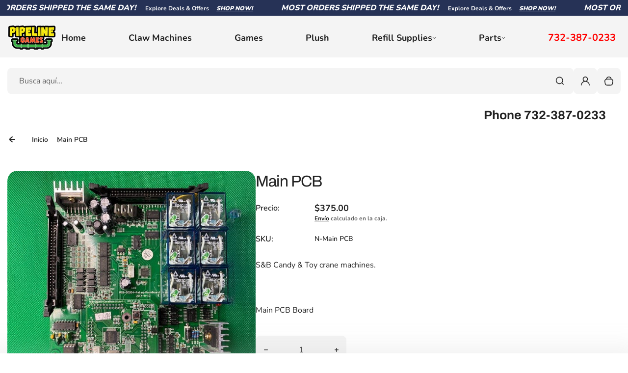

--- FILE ---
content_type: text/html; charset=UTF-8
request_url: https://secure.gatewaypreorder.com/preorder/api/frontendajaxhandler?store=pipeline-games.myshopify.com
body_size: 56
content:

{"varenabledisable":{"preorder_enable":"deny","partial_enable":"No","allowcomingsoon":"No","preorder_limit":"","custom_message":"","preorder_limit_a":"","preorder_limit_b":"","sd_preorder_desc":"","custom_message_a":"","partinv":"0","inventory_handle":"all","total_variant_orders":"0","final_payment_option":"","error_message_geolocation":"","enable_country":"","location_enable":"No","limit_entry_date":"2026-01-25T14:54:39-05:00","fulfillment_date":"","sd_fulfillment_message":"sd_fulfillment_message"},"partial_orders_limit":"allow","variantSettings":null,"invpolicy":"deny","startdate":"","enddate":"","visitor_region":"United States","statuevariantprice":""}

--- FILE ---
content_type: text/css
request_url: https://www.pipelinegames.com/cdn/shop/t/28/assets/css-animations.css?v=111508274177189061301767382453
body_size: -364
content:
.anim--shine{position:relative;overflow:hidden}.anim--shine:before{position:absolute;top:0;left:-105%;z-index:2;display:block;content:"";width:50%;height:100%;background-image:linear-gradient(to right,#fff0,#ffffff4d);transform:skew(-25deg)}.anim--shine:hover:before{animation:shine 1s ease-in-out}@keyframes shine{to{left:125%}}.--hover-underline{position:relative;display:inline-block;vertical-align:top}.--hover-underline:before{content:"";position:absolute;width:100%;height:2px;border-radius:2px;background-color:currentColor;bottom:0;left:0;transform-origin:right;transform:scaleX(0);transition:transform .3s ease-in-out}.--hover-underline:hover:before{transform-origin:left;transform:scaleX(1)}.button--primary,.button--secondary{background-image:linear-gradient(90deg,var(--button-hover-background-rgb) 0%,var(--button-hover-background-rgb) 100%);background-size:100% 0;background-position:0 100%;background-repeat:no-repeat}.button--primary:hover,.button--secondary:hover{background-size:100% 100%;background-color:transparent!important}
/*# sourceMappingURL=/cdn/shop/t/28/assets/css-animations.css.map?v=111508274177189061301767382453 */


--- FILE ---
content_type: text/css
request_url: https://www.pipelinegames.com/cdn/shop/t/28/assets/cart-drawer.css?v=101704519750313162431767382450
body_size: 1550
content:
.modal-component--cart-drawer .modal-component_wrapper{--top-radius: var(--section-top-radius);--bottom-radius: var(--section-bottom-radius);--button-radius: 5px;box-shadow:-20px 20px 30px #0000001a;background-color:var(--section-background-color);color:var(--section-text-color);padding:0;max-width:490px;width:100%;display:flex}.modal-component--cart-drawer .modal-component_body{display:flex;flex-direction:column;width:100%}.modal-component--cart-drawer .modal-component_head,.modal-component--cart-drawer .modal-component_foot{flex-shrink:0}.modal-component--cart-drawer .modal-component_content{flex-grow:1;box-shadow:0 20px 40px #0000001a;min-height:calc(100vh - 455px);overflow-y:auto;overflow-x:hidden}.modal-component--cart-drawer .modal-component_head{padding:10px 25px 0}.cart-min-value{color:var(--section-warning-color);font-size:1.2rem;line-height:1.5rem}.modal-component--cart-drawer .modal-component_heading{display:block;font-size:2.6rem;line-height:3.4rem;letter-spacing:-.8px}.modal-component--cart-drawer .cart-drawer_text-subtitle{display:block;font-weight:400;font-size:1.4rem;line-height:2.3rem;margin-bottom:18px}.modal-component--cart-drawer .quantity-holder{display:flex;align-items:center}.modal-component--cart-drawer line-item-qty{max-width:148px;margin-right:11px}.modal-component--cart-drawer line-item-qty input[type=number]{height:auto;--input-padding-y: 1.3rem;--input-padding-x: 40px}.modal-component--cart-drawer .cart-item--remove{font-size:1.2rem}.modal-component--cart-drawer .discounts__discount--end .ico-discount{vertical-align:-.3em;margin-right:5px}.cart-free-shipping-box .free-shipping-progress{width:100%;height:6px;display:block;overflow:hidden;position:relative;margin-top:10px;margin-bottom:15px;background-color:var(--section-border-color);border-radius:var(--top-radius) var(--top-radius) var(--bottom-radius) var(--bottom-radius)}.cart-free-shipping-box .free-shipping-progress span{top:0;left:0;bottom:0;position:absolute;border-radius:inherit;background-color:var(--section-success-color)}.cart-free-shipping-box .shipping-subtitle{display:block;font-weight:400;font-size:1.4rem;line-height:2rem}.cart-free-shipping-box .shipping-subtitle strong{font-weight:600;color:var(--section-input-text-color);background-color:var(--section-input-background-color);display:inline-block;padding-left:10px;padding-right:10px;border-radius:99px;font-size:1.6rem}.modal-component--cart-drawer .cart-item-row .imgbox{width:63px;float:left;margin:4px 0 0;overflow:hidden;position:relative;border-radius:calc(var(--top-radius)/2) calc(var(--top-radius)/2) calc(var(--bottom-radius)/2) calc(var(--bottom-radius)/2);border:1px solid var(--section-border-color)}.modal-component--cart-drawer .cart-item-row .imgbox img{width:100%;border-radius:inherit;vertical-align:top}.modal-component--cart-drawer .cart-item-row .prod-holder{padding:0 16px;overflow:hidden}.modal-component--cart-drawer .cart-item-row .vendor-text{color:var(--section-alternative-color);display:block;font-size:1.2rem;line-height:2rem;word-break:break-word}.modal-component--cart-drawer .cart-item-row .cart-item-heading{font-weight:600;--mt-bottom: 7px;font-size:1.6rem;line-height:2rem;letter-spacing:.1px;display:block}.modal-component--cart-drawer .cart-item-row .cart-item-heading>a{text-decoration:none}.modal-component--cart-drawer .cart-item-row .cart-item-heading>a:hover{color:var(--section-active-hover-color)}.modal-component--cart-drawer .cart-item-row .price-holder{display:flex;flex-wrap:wrap;align-items:center;padding:0 8px 2px 3px;letter-spacing:-.2px;column-gap:5px;margin-bottom:10px}.modal-component--cart-drawer .cart-item-row .price-holder .price{font-weight:600;font-size:1.6rem;line-height:3rem}.modal-component--cart-drawer .cart-item-row .price-holder .old-price{color:var(--section-alternative-color);font-size:1.4rem}.modal-component--cart-drawer .cart-item-row .price-holder .unit-price{color:var(--section-alternative-color);font-weight:600;font-size:1.2rem;line-height:2rem;width:100%}.modal-component--cart-drawer .cart-item-row .product-option{padding:0 4px;font-weight:600;font-size:1.4rem;line-height:2rem;margin-bottom:17px;display:flex;gap:5px;flex-wrap:wrap;align-items:center}.modal-component--cart-drawer .cart-item-row .product-option span{display:inline-block;vertical-align:middle}.modal-component--cart-drawer .cart-item-row .product-option .color-box{width:14px;height:14px;margin:0 7px 0 0;border-radius:calc(var(--top-radius)/4) calc(var(--top-radius)/4) calc(var(--bottom-radius)/4) calc(var(--bottom-radius)/4);order:-1;position:relative;overflow:hidden;box-shadow:0 0 1px 1px #0000000f}.modal-component--cart-drawer .clr_dot{background:#000;position:absolute;left:0;top:0;bottom:0;right:0}.cart-item--remove .ico{pointer-events:none;vertical-align:middle}.modal-component--cart-drawer .cart-item-row .cart-item--remove{border:0;background-color:transparent;padding:6px 10px;color:var(--section-error-color);text-decoration:underline;display:inline-block;transition:transform .1s ease}.modal-component--cart-drawer .cart-item-row .cart-item--remove:hover{transform:scale(1.04)}.modal-component--cart-drawer .modal-component_foot{overflow:hidden;padding:10px}.modal-component--cart-drawer .modal-component_foot .holder{z-index:1;overflow:hidden;position:relative;line-height:2rem;padding:15px;border-radius:calc(var(--button-radius)/2)}.modal-component--cart-drawer .modal-component_foot .tax-note{display:block;margin-bottom:6px}.modal-component--cart-drawer .modal-component_foot .holder+.holder{margin-top:8px;text-align:center}.modal-component--cart-drawer .modal-component_foot .holder:after{top:0;left:0;right:0;bottom:0;content:"";z-index:-1;opacity:.1;position:absolute;background:var(--section-primary-bg)}.modal-component--cart-drawer .modal-component_foot .total-holder{font-size:1.6rem;display:flex;gap:10px;word-break:break-word;font-weight:500;text-align:left;margin-bottom:10px;flex-direction:column}.modal-component--cart-drawer .modal-component_foot .total-holder .text{flex-grow:1;font-weight:600;text-decoration:underline}.modal-component--cart-drawer .modal-component_foot .total-holder{font-weight:700}.modal-component--cart-drawer .button-holder{text-align:center;overflow:hidden}.modal-component--cart-drawer .button-top-checkout{display:block;width:100%;margin-bottom:11px;--button-padding-y: 1.8rem}.modal-component--cart-drawer .wrap-button{display:flex;font-size:1.4rem;align-items:center;justify-content:space-between}.modal-component--cart-drawer .wrap-prod{display:block;padding-top:26px}.modal-component--cart-drawer .wrap-prod .checkbox-control{font-size:1.6rem;margin-bottom:6px;position:relative;line-height:2.5rem;padding-left:34px}.modal-component--cart-drawer .wrap-prod label{display:block;position:relative;transition:all ease .3s}.modal-component--cart-drawer .wrap-prod label:after{top:2px;left:-33px;content:"";width:18px;height:18px;position:absolute;transition:all ease .3s;border-radius:calc(var(--button-radius)/2);border:2px solid var(--section-primary-bg)}.modal-component--cart-drawer .wrap-prod label svg{top:5px;z-index:1;left:-30px;display:none;position:absolute;transition:all ease .3s;color:var(--section-background-color)}.modal-component--cart-drawer .wrap-prod input[type=checkbox]:checked+label svg{display:block}.modal-component--cart-drawer .wrap-prod input[type=checkbox]:checked+label:after{background:var(--section-primary-bg)}.modal-component--cart-drawer .wrap-prod input[type=checkbox]{top:0;left:0;width:0;margin:0;border:0;height:0;padding:0;opacity:0;-webkit-appearance:none;appearance:none;position:absolute;color:transparent;background-color:transparent}.cart-drawer_empty{text-align:center;height:100%;display:flex;flex-direction:column;justify-content:center;align-items:center;min-height:370px}.cart-drawer_empty .icon-empty-cart{display:block;margin:0 auto 36px}.cart-drawer_empty .title{font-weight:700;font-size:3.2rem;line-height:4rem;margin-top:20px;margin-bottom:30px}.cart-drawer_empty .button{max-width:295px;margin:0 auto 37px;--button-padding-y: 1.8rem;box-shadow:0 0 10px #0000001a}.cart-drawer_empty .subtitle{font-weight:500;font-size:2.2rem;line-height:2.7rem;margin-bottom:14px}.cart-drawer_empty .subtext{font-weight:600;font-size:1.8rem;line-height:2.8rem}.cart-drawer_empty .subtext a{text-decoration:underline}.cart-drawer_empty .subtext a:hover{text-decoration:none}.cart-item-row--error{color:#fff;z-index:2;font-weight:600;font-size:1.4rem;line-height:1.6rem;background-color:red;border-radius:calc(var(--button-radius)/2);padding:5px 10px;margin-top:10px;word-break:break-word}.cart-drawer_related-wrapper,.cart-drawer_empty-collection{padding:33px 24px}.modal-component--cart-drawer .product-complementary-row{display:block}.modal-component--cart-drawer .product-complementary-row,.modal-component--cart-drawer .product-complementary-row .product-column-row_description{overflow:hidden}.product-column-row_heading>a{text-decoration:none}.modal-component--cart-drawer .product-complementary-row .product-column-row_btn-wrap{padding-left:100px}.cart-drawer_rel-title{display:block;font-size:1.8rem;line-height:2.2rem;padding-right:70px}.modal-component--cart-drawer .product-column-row_image{float:left;margin-right:20px}.modal-component--cart-drawer .product-column-row_image .product-thumbnail,.modal-component--cart-drawer .product-column-row_image .product-thumbnail_link{height:100%;width:100%}.modal-component--cart-drawer .product-column-row_btn-wrap a{font-size:1.4rem;font-weight:600;display:inline-block;padding-top:6px;padding-bottom:6px}.modal-component--cart-drawer .product-column-row_btn-wrap a svg{margin-right:10px;vertical-align:-.2em}.modal-component--cart-drawer splide-slider{display:block;margin-top:-40px;padding-top:60px}.modal-component--cart-drawer .cart-item-row dl.product-option{display:block;word-break:break-word;font-weight:400}.modal-component--cart-drawer dl.product-option dt{font-weight:600}.modal-component--cart-drawer dl.product-option dt,.modal-component--cart-drawer dl.product-option dd{margin:0}.modal-component--cart-drawer .discounts{display:flex;flex-wrap:wrap;gap:8px;margin-bottom:5px}.modal-component--cart-drawer .discounts>li{color:var(--section-background-color);background-color:var(--section-text-color)}.modal-component--cart-drawer .discounts>li{border-radius:calc(var(--top-radius)/4) calc(var(--top-radius)/4) calc(var(--bottom-radius)/4) calc(var(--bottom-radius)/4);font-weight:500;font-size:1.2rem;line-height:1;padding:7px}.modal-component--cart-drawer .discounts svg{margin-right:5px;vertical-align:-.15em}.modal-component--cart-drawer .ico-wrapper{position:relative;display:flex;align-items:center;justify-content:center;width:30px;height:30px;border-radius:calc(var(--top-radius)/2) calc(var(--top-radius)/2) calc(var(--bottom-radius)/2) calc(var(--bottom-radius)/2);overflow:hidden;color:var(--section-background-color);margin-left:10px;z-index:1}.modal-component--cart-drawer .ico-wrapper:before{content:"";position:absolute;left:0;top:0;right:0;bottom:0;background-color:var(--section-text-color);opacity:.5;z-index:-1}.product_plan-description{border-radius:calc(var(--top-radius)/4) calc(var(--top-radius)/4) calc(var(--bottom-radius)/4) calc(var(--bottom-radius)/4);font-weight:500;font-size:1.2rem;line-height:1;padding:7px;background-color:var(--section-text-color);color:var(--section-background-color);display:inline-block;vertical-align:top}.mcdraw_options-list{font-size:1.3rem;line-height:1.2;display:flex;flex-direction:column;gap:8px;margin-bottom:11px;word-break:break-word}.mcdraw_options-list>li{display:flex;align-items:center;column-gap:8px}.mcdraw_options-list_title{flex-shrink:0;font-weight:600;max-width:150px}.mcdraw_options-list_value{flex-grow:1;font-size:1.2rem;font-weight:400}.modal-component--cart-drawer .splide__arrows{display:flex;justify-content:flex-end;margin-bottom:10px;position:absolute;right:0;top:-66px}.modal-component--cart-drawer .splide:not(.is-overflow) .splide__arrow{display:block}.modal-component--cart-drawer .splide__arrows svg{width:16px}.modal-component--cart-drawer .splide__arrow--next{transform:rotate(180deg);padding-right:30px;padding-left:0}.cart-drawer_empty-collection{display:flex;flex-direction:column;border:solid var(--section-border-color);border-width:1px 0}.cde_icn-wrap{display:block}@media (min-width: 576px){.modal-component--cart-drawer .modal-component_head{padding-left:24px;padding-right:60px}.modal-component--cart-drawer .modal-component_foot .holder{padding:25px 22px 13px 20px}.modal-component--cart-drawer .cart-item-row .imgbox{width:93px}.modal-component--cart-drawer .modal-component_foot .total-holder{font-size:2rem}.modal-component--cart-drawer .modal-component_foot .total-holder{flex-direction:row;align-items:center}.modal-component--cart-drawer .modal-component_foot{padding:18px}}@media (min-width: 1200px){.modal-component--cart-drawer{--top-radius: var(--section-top-radius);--button-radius: var(--button-corner-radius);--bottom-radius: var(--section-bottom-radius)}}@media (max-height: 499px){.modal-component--cart-drawer .modal-component_content{min-height:calc(100vh - 135px)}}
/*# sourceMappingURL=/cdn/shop/t/28/assets/cart-drawer.css.map?v=101704519750313162431767382450 */


--- FILE ---
content_type: text/css
request_url: https://www.pipelinegames.com/cdn/shop/t/28/assets/compare-content.css?v=137438373586617947781767382452
body_size: 316
content:
.modal-component--compare-show{--modal-component-text: var(--section-text-color);--modal-component-overlay: var(--section-background-color)}.compare-popup_grid{display:flex;flex-wrap:wrap;width:100%}.--disabled .compare-show-btn{opacity:.8}.compare-content_not-enough-room{display:none}.--disabled .compare-content_not-enough-room{display:block;line-height:1;font-size:22px;padding:20px}.compare-popup_grid{opacity:0;visibility:hidden}.--loaded .compare-popup_grid{opacity:1;visibility:visible}.compare-content_loader{top:0;left:0;right:0;bottom:0;z-index:2;position:fixed;align-items:center;justify-content:center;color:var(--section-text-color);background:var(--section-background-color)}.--show-loader .compare-content_loader{display:flex}.compare-show-btn{right:0;top:50%;z-index:9999;position:fixed;box-shadow:0 0 10px #0003;padding:var(--button-padding-y);margin-top:-6%;transform:rotate(-90deg);transform-origin:100% 100% 0}body.active-overlay:not(.compare-popup--active) .compare-show-btn{opacity:0;visibility:hidden}.compare-show-btn>.ico{vertical-align:-.1em;margin:0 10px 0 0}.compare-popup_grid{gap:100px;overflow:hidden;position:relative}.compare-product_image{padding-top:100%;position:relative;margin-bottom:27px;border-radius:var(--section-top-radius) var(--section-top-radius) var(--section-bottom-radius) var(--section-bottom-radius);border:1px solid var(--section-border-color)}.compare-product_image img,.compare-product_image .img--placeholder{top:0;left:0;right:0;bottom:0;width:100%;height:100%;object-fit:cover;position:absolute;border-radius:var(--section-top-radius) var(--section-top-radius) var(--section-bottom-radius) var(--section-bottom-radius)}.compare-product_vendor{color:var(--section-alternative-color);display:block;margin:0 0 3px;font-weight:600;word-break:break-word}.compare-product_heading{display:block;font-weight:700;font-size:3.2rem;line-height:4rem;margin-bottom:16px;letter-spacing:-.9px}.compare-showcase-popup .btn-close{top:30px;right:30px;position:absolute}.cp_meta-list_heading{display:block;font-size:1.6rem}.compare-product_row{display:flex;font-size:1.4rem;padding-top:15px;position:relative;padding-bottom:15px;flex-direction:column;height:var(--cp-same-height)}.compare-product_row:before{top:0;left:0;right:0;content:"";position:absolute;border-top:1px solid var(--section-border-color)}.compare-product_row .price{font-size:1.4rem;line-height:2.6rem}.compare-product_row .main-price{font-size:1.6rem}.compare-product_btn-link{padding:6px;display:block}.compare-product_row del.regular-price,.compare-product_row .unit-price{color:var(--section-alternative-color)}.compare-product_column .unit-price{display:block}.compare-product_column{display:flex}.compare-product{width:100%;display:flex;position:relative;flex-direction:column}.compare-product_top-wrap{flex-grow:1;font-size:1.4rem;line-height:3rem;margin-bottom:26px}.compare-product_foot-wrap{padding-top:50px}.modal-component--compare-show .modal-component_body{padding-top:80px;padding-bottom:80px}.compare-product_foot-wrap .button{margin-bottom:20px}.compare-button{top:50%;z-index:1;width:35px;left:-65px;height:35px;display:flex;position:absolute;align-items:center;justify-content:center;transition:all ease .3s;color:var(--section-primary-text-color);border-radius:var(--button-corner-radius);background-color:var(--section-primary-bg)}.compare-product_column:first-child .compare-button{display:none}.compare-popup_grid>div{width:calc(33.333% - 67px)}.modal-component--compare-show .product_rating-star{color:var(--section-alternative-color)}.modal-component--compare-show .product_rating-star.--active{color:#eebe15}.modal-component--compare-show .modal-component_head{position:relative}.modal-component--compare-show .modal-component_body .modal-component_btn-close{right:10px;top:-74px}@media (max-width: 767px){.compare-show-btn{--button-padding-y: 12px}.compare-show-btn>.ico{width:10px;height:10px}}@media (max-width: 1199px){.modal-component--compare-show .modal-component_body{width:1100px}.modal-component.modal-component--compare-show{overflow-x:auto}}
/*# sourceMappingURL=/cdn/shop/t/28/assets/compare-content.css.map?v=137438373586617947781767382452 */


--- FILE ---
content_type: text/css
request_url: https://www.pipelinegames.com/cdn/shop/t/28/assets/rich-text.css?v=75972352415158636171767382468
body_size: -456
content:
.rich-text{--top-radius: var(--section-top-radius);--bottom-radius: var(--section-bottom-radius)}.rich-text .mty{--mt-bottom: calc(var(--block-spacing)/1.5)}.footer-bottom.top_corners_radius.scheme,.footer-bottom.top_corners_radius .footer-bottom_wrapper.scheme{border-radius:var(--top-radius) var(--top-radius) 0 0}.footer-bottom.bottom_corners_radius.scheme,.footer-bottom.bottom_corners_radius .footer-bottom_wrapper.scheme{border-radius:0 0 var(--bottom-radius) var(--bottom-radius)}.footer-bottom.both_corners_radius.scheme,.footer-bottom.both_corners_radius .footer-bottom_wrapper.scheme{border-radius:var(--top-radius) var(--top-radius) var(--bottom-radius) var(--bottom-radius)}.rich-text_wrapper{word-break:break-word;--padding-top: calc(var(--section-padding-top)/100*70);--padding-bottom: calc(var(--section-padding-bottom)/100*70);padding-top:var(--padding-top);padding-bottom:var(--padding-bottom)}.rich-text .buttons-wrap{display:flex;flex-wrap:wrap;gap:15px}.rich-text_description p{margin-top:0;margin-bottom:0}@media (min-width: 768px){.rich-text .buttons-wrap{gap:20px}.rich-text_wrapper{--padding-top: calc(var(--section-padding-top)/100*85);--padding-bottom: calc(var(--section-padding-bottom)/100*85)}}@media (min-width: 992px){.rich-text .buttons-wrap{gap:24px}}@media (min-width: 1200px){.rich-text{--top-radius: var(--section-top-radius);--button-radius: var(--button-corner-radius);--bottom-radius: var(--section-bottom-radius)}.rich-text_wrapper{--padding-top: var(--section-padding-top);--padding-bottom: var(--section-padding-bottom)}.rich-text .mty{--mt-bottom: var(--block-spacing)}}
/*# sourceMappingURL=/cdn/shop/t/28/assets/rich-text.css.map?v=75972352415158636171767382468 */


--- FILE ---
content_type: text/css
request_url: https://www.pipelinegames.com/cdn/shop/t/28/assets/breadcrumbs.css?v=89558516974830065181767382450
body_size: -357
content:
.breadcrumbs{padding-top:11px;margin-bottom:40px}.breadcrumbs_list{display:flex;flex-wrap:wrap;gap:5px 20px;word-break:break-word}.breadcrumbs_list .breadcrumbs_item{margin-left:4px;margin-right:14px;position:relative}.breadcrumbs_list .back-btn-icn{margin-right:30px;vertical-align:-.1em}.breadcrumbs_list .breadcrumbs_item:after{top:20px;width:6px;height:6px;content:"";right:-24px;position:absolute;transform:rotate(45deg);border:solid var(--section-alternative-color);border-width:1px 1px 0 0}.breadcrumbs_list .breadcrumbs_item:last-child:after{display:none}.breadcrumbs_list .breadcrumbs_link{font-weight:600;font-size:1.4rem;line-height:2rem;text-decoration:none;transition:all ease .3s;display:inline-block;padding-top:12px;padding-bottom:12px}.breadcrumbs_link a{text-decoration:none}.breadcrumbs_list .breadcrumbs_link:hover .text,.breadcrumbs_list .breadcrumbs_link[aria-current=page] .text{opacity:1}.breadcrumbs_list .breadcrumbs_link .ico-button{width:12px;height:auto}
/*# sourceMappingURL=/cdn/shop/t/28/assets/breadcrumbs.css.map?v=89558516974830065181767382450 */


--- FILE ---
content_type: text/css
request_url: https://www.pipelinegames.com/cdn/shop/t/28/assets/custom-liquid.css?v=119999346944729243251767382454
body_size: -562
content:
.custom-liquid{
  --padding-top: 30px;
  --padding-bottom: 30px;
}

.custom-liquid_wrapper{
  position: relative;
  padding-top: var(--padding-top);
  padding-bottom: var(--padding-bottom);
}

@media (min-width: 1200px){
  .custom-liquid{
    --padding-top: var(--section-padding-top);
    --padding-bottom: var(--section-padding-bottom);
  }
}

--- FILE ---
content_type: text/css
request_url: https://www.pipelinegames.com/cdn/shop/t/28/assets/column-card.css?v=50749063893223246961767382452
body_size: -487
content:
.column-card_description{word-break:break-word}.column-card_image{position:relative}.column-card_image img{vertical-align:top}.column-card_image.--justify-content-center{margin-left:auto;margin-right:auto}.column-card_image.--justify-content-end{margin-left:auto}.multicolumn.--full_width .column-card_image,.multicolumn.--half_width .column-card_image img,.multicolumn.--full_width .column-card_image img,.multicolumn.--one_third_width .column-card_image,.multicolumn.--one_third_width .column-card_image img{width:100%}.multicolumn.--half_width .column-card_image{width:50%}.multicolumn.--one_third_width .column-card_image{width:25%}.multicolumn.--position-image .column-card_image img{top:0;left:0;width:100%;height:100%;object-fit:cover;position:absolute}.multicolumn.--portrait-media .column-card_image .img-holder{padding-top:125%}.multicolumn.--landscape-media .column-card_image .img-holder{padding-top:50%}.multicolumn.--square-media .column-card_image .img-holder{padding-top:100%}.column-card_heading{text-decoration:underline}.column-card_image.mty{--mt-bottom: 25px}.column-card_heading.mty{--mt-bottom: 15px}.column-card_buttons-wrap.mty{--mt-top: 15px}.column-card_buttons-wrap .button{word-break:break-word}@media (max-width: 767px){.--mobile-align-center .column-card_image.--justify-content-end,.--mobile-align-center .column-card_image.--justify-content-start{margin-left:auto;margin-right:auto}}
/*# sourceMappingURL=/cdn/shop/t/28/assets/column-card.css.map?v=50749063893223246961767382452 */


--- FILE ---
content_type: text/css
request_url: https://www.pipelinegames.com/cdn/shop/t/28/assets/multicolumn.css?v=101721492315337877811767382463
body_size: -259
content:
.multicolumn{--mobile-columns-count: var(--columns-count-mob);--desktop-columns-count: var(--columns-count-mob)}.multicolumn_wrapper{position:relative;--padding-top: calc(var(--section-padding-top)/100*70);--padding-bottom: calc(var(--section-padding-bottom)/100*70);padding-top:var(--padding-top);padding-bottom:var(--padding-bottom)}.section_top_border .multicolumn_wrapper{border-top-width:1px;border-top-style:solid;border-top-color:var(--section-border-color)}.section_bottom_border .multicolumn_wrapper{border-bottom-width:1px;border-bottom-style:solid;border-bottom-color:var(--section-border-color)}.multicolumn .elem-header{--mt-bottom: 45px}.multicolumn .elem-header .mty{--mt-bottom: 5px}.multicolumn .elem-header .elem-header_text{font-weight:500;--mt-top: 8px}.multicolumn .elem-header_text p{margin-top:0;margin-bottom:0}.multicolumn_wrapper .splide{position:static}.multicolumn_grid{--grid-gutter-y-mobile: calc(var(--grid-gutter-y) * 1)}.multicolumn .splide-controls--center{justify-content:center}.splide-controls--center .splide__arrow--prev{padding-right:10px}.splide-controls--center .splide__arrow--next{padding-left:10px}.multicolumn .splide-controls--center .splide__pagination{flex-grow:0}@media (min-width: 768px){.multicolumn{--desktop-columns-count: 3}.multicolumn_slider{position:relative}.multicolumn_wrapper{--padding-top: calc(var(--section-padding-top)/100*85);--padding-bottom: calc(var(--section-padding-bottom)/100*85)}}@media (min-width: 992px){.multicolumn{--desktop-columns-count: var(--columns-count)}.multicolumn .padding--right{padding-right:30%}.multicolumn .splide-controls--top{position:absolute;top:-73px;right:36px;justify-content:right;gap:0px;width:25%}.multicolumn .splide__pagination--top{flex-grow:0}}@media (min-width: 1200px){.multicolumn_wrapper{--padding-top: var(--section-padding-top);--padding-bottom: var(--section-padding-bottom)}}
/*# sourceMappingURL=/cdn/shop/t/28/assets/multicolumn.css.map?v=101721492315337877811767382463 */


--- FILE ---
content_type: text/css
request_url: https://www.pipelinegames.com/cdn/shop/t/28/assets/footer.css?v=35748337722621388121767382457
body_size: -171
content:
.footer-bottom{--top-radius: var(--section-top-radius);--bottom-radius: var(--section-bottom-radius)}.rich-text.top_corners_radius.scheme,.rich-text.top_corners_radius .rich-text_wrapper.scheme{border-radius:var(--top-radius) var(--top-radius) 0 0}.rich-text.bottom_corners_radius.scheme,.rich-text.bottom_corners_radius .rich-text_wrapper.scheme{border-radius:0 0 var(--bottom-radius) var(--bottom-radius)}.rich-text.both_corners_radius.scheme,.rich-text.both_corners_radius .rich-text_wrapper.scheme{border-radius:var(--top-radius) var(--top-radius) var(--bottom-radius) var(--bottom-radius)}.footer-bottom_wrapper{position:relative;--padding-top: calc(var(--section-padding-top)/100*70);--padding-bottom: calc(var(--section-padding-bottom)/100*70);padding-top:var(--padding-top);padding-bottom:var(--padding-bottom)}.--show_top_border .footer-bottom_wrapper:after{top:0;left:0;right:0;content:"";opacity:.1;position:absolute;border-top:1px solid var(--section-border-color)}.footer-bottom_selectors-wrap{margin-bottom:5px;justify-content:center}.footer-dropdown:first-child .disclosure:before{display:none}.footer-bottom_copyright{font-weight:500;margin-bottom:15px;word-break:break-word}.footer-bottom_copyright:last-child{margin-bottom:0}#back-to-top{opacity:0;right:30px;bottom:10px;display:flex;line-height:0;position:fixed;z-index:999;visibility:hidden;align-items:center;justify-content:center;transition:all ease .3s;border-radius:calc(var(--top-radius)/2) calc(var(--top-radius)/2) calc(var(--bottom-radius)/2) calc(var(--bottom-radius)/2);padding:14px}[data-revealed=true] #back-to-top{bottom:100px;opacity:1;visibility:visible}#back-to-top svg{margin:0}.footer-bottom_selectors-wrap .dropdown-component_wrapper{top:auto;bottom:100%;z-index:2}.footer-bottom_follow-wrap{margin-bottom:20px}@media (min-width: 768px){.footer-bottom_wrapper{--padding-top: calc(var(--section-padding-top)/100*85);--padding-bottom: calc(var(--section-padding-bottom)/100*85)}[data-revealed=true] #back-to-top{bottom:90px}}@media (min-width: 1200px){.footer-bottom{--top-radius: var(--section-top-radius);--bottom-radius: var(--section-bottom-radius)}.footer-bottom_wrapper{--padding-top: var(--section-padding-top);--padding-bottom: var(--section-padding-bottom)}}
/*# sourceMappingURL=/cdn/shop/t/28/assets/footer.css.map?v=35748337722621388121767382457 */


--- FILE ---
content_type: text/javascript
request_url: https://www.pipelinegames.com/cdn/shop/t/28/assets/global.js?v=43659266570893763201767382459
body_size: 12251
content:
Shopify.formatMoney=function(cents,format){typeof cents=="string"&&(cents=cents.replace(".",""));var value="",placeholderRegex=/\{\{\s*(\w+)\s*\}\}/,formatString=format||this.money_format;function defaultOption(opt,def){return typeof opt>"u"?def:opt}function formatWithDelimiters(number,precision,thousands,decimal){if(precision=defaultOption(precision,2),thousands=defaultOption(thousands,","),decimal=defaultOption(decimal,"."),isNaN(number)||number==null)return 0;number=(number/100).toFixed(precision);var parts=number.split("."),dollars=parts[0].replace(/(\d)(?=(\d\d\d)+(?!\d))/g,"$1"+thousands),cents2=parts[1]?decimal+parts[1]:"";return dollars+cents2}switch(formatString.match(placeholderRegex)[1]){case"amount":value=formatWithDelimiters(cents,2);break;case"amount_no_decimals":value=formatWithDelimiters(cents,0);break;case"amount_with_comma_separator":value=formatWithDelimiters(cents,2,".",",");break;case"amount_no_decimals_with_comma_separator":value=formatWithDelimiters(cents,0,".",",");break}return formatString.replace(placeholderRegex,value)};function pauseElementBasedMedia(element){element.querySelectorAll(".js-youtube").forEach(video=>{video.contentWindow.postMessage('{"event":"command","func":"pauseVideo","args":""}',"*")}),element.querySelectorAll(".js-vimeo").forEach(video=>{video.contentWindow.postMessage('{"method":"pause"}',"*")}),element.querySelectorAll("video").forEach(video=>video.pause()),element.querySelectorAll("product-model").forEach(model=>{model.modelViewerUI&&model.modelViewerUI.pause()})}customElements.get("smooth-anchor")||customElements.define("smooth-anchor",class extends HTMLElement{constructor(){super(),this.anchor=this.querySelector("a")?this.querySelector("a"):this.querySelector("button"),this.anchor.addEventListener("click",this.onClickRef.bind(this))}onClickRef(){event.preventDefault();const targetId=this.anchor.getAttribute("href"),targetElement=document.querySelector(targetId);if(targetElement){if(this.dataset.offset){let offset=0;const offsetElement=document.querySelector(this.dataset.offset);if(!offsetElement){doScroll(),targetElement.nodeName.toLowerCase()==="input"&&targetElement.focus();return}offset=targetElement.getBoundingClientRect().top+window.scrollY-offsetElement.offsetHeight,window.scrollTo({top:offset,behavior:"smooth"}),targetElement.nodeName.toLowerCase()==="input"&&targetElement.focus();return}doScroll(),targetElement.nodeName.toLowerCase()==="input"&&targetElement.focus()}function doScroll(){targetElement.scrollIntoView({behavior:"smooth"})}}});class DeferredMedia extends HTMLElement{constructor(){super();const poster=this.querySelector('[id^="Deferred-Poster-"]');poster&&poster.addEventListener("click",this.loadContent.bind(this))}loadContent(focus=!0){if(!this.getAttribute("loaded")){const content=document.createElement("div");content.appendChild(this.querySelector("template").content.firstElementChild.cloneNode(!0)),this.setAttribute("loaded",!0);const deferredElement=this.appendChild(content.querySelector("video, model-viewer, iframe"));focus&&deferredElement.focus(),deferredElement.nodeName=="VIDEO"&&deferredElement.getAttribute("autoplay")&&deferredElement.play()}}}customElements.define("deferred-media",DeferredMedia);function getFocusableElements(container){return Array.from(container.querySelectorAll("summary, a[href], button:enabled, [tabindex]:not([tabindex^='-']), [draggable], area, input:not([type=hidden]):enabled, select:enabled, textarea:enabled, object, iframe"))}const trapFocusHandlers={};function trapFocus(container,elementToFocus=container){var elements=getFocusableElements(container),first=elements[0],last=elements[elements.length-1];removeTrapFocus(),trapFocusHandlers.focusin=event2=>{event2.target!==container&&event2.target!==last&&event2.target!==first||document.addEventListener("keydown",trapFocusHandlers.keydown)},trapFocusHandlers.focusout=function(){document.removeEventListener("keydown",trapFocusHandlers.keydown)},trapFocusHandlers.keydown=function(event2){event2.code.toUpperCase()==="TAB"&&(event2.target===last&&!event2.shiftKey&&(event2.preventDefault(),first.focus()),(event2.target===container||event2.target===first)&&event2.shiftKey&&(event2.preventDefault(),last.focus()))},document.addEventListener("focusout",trapFocusHandlers.focusout),document.addEventListener("focusin",trapFocusHandlers.focusin),elementToFocus.focus(),elementToFocus.tagName==="INPUT"&&["search","text","email","url"].includes(elementToFocus.type)&&elementToFocus.value&&elementToFocus.setSelectionRange(0,elementToFocus.value.length)}try{document.querySelector(":focus-visible")}catch{focusVisiblePolyfill()}function focusVisiblePolyfill(){const navKeys=["ARROWUP","ARROWDOWN","ARROWLEFT","ARROWRIGHT","TAB","ENTER","SPACE","ESCAPE","HOME","END","PAGEUP","PAGEDOWN"];let currentFocusedElement=null,mouseClick=null;window.addEventListener("keydown",event2=>{navKeys.includes(event2.code.toUpperCase())&&(mouseClick=!1)}),window.addEventListener("mousedown",event2=>{mouseClick=!0}),window.addEventListener("focus",()=>{currentFocusedElement&&currentFocusedElement.classList.remove("focused"),!mouseClick&&(currentFocusedElement=document.activeElement,currentFocusedElement.classList.add("focused"))},!0)}function removeTrapFocus(elementToFocus=null){document.removeEventListener("focusin",trapFocusHandlers.focusin),document.removeEventListener("focusout",trapFocusHandlers.focusout),document.removeEventListener("keydown",trapFocusHandlers.keydown),elementToFocus&&elementToFocus.focus()}function onKeyUpEscape(event2){if(event2.code.toUpperCase()!=="ESCAPE")return;const openDetailsElement=event2.target.closest("details[open]");if(!openDetailsElement)return;const summaryElement=openDetailsElement.querySelector("summary");openDetailsElement.removeAttribute("open"),summaryElement.setAttribute("aria-expanded",!1),summaryElement.focus()}function debounce(fn,wait){let t;return(...args)=>{clearTimeout(t),t=setTimeout(()=>fn.apply(this,args),wait)}}function fetchConfig(type="json"){return{method:"POST",headers:{"Content-Type":"application/json",Accept:`application/${type}`}}}customElements.get("hideable-element")||customElements.define("hideable-element",class extends HTMLElement{constructor(){super(),this.elementToHide=this.querySelector("aside"),this.elementToggle=this.querySelector(".js-contents--btn-close"),localStorage.getItem(`${this.elementToHide.id}-hidden`)&&this.elementToHide.classList.add("hidebar"),this.elementToggle&&this.elementToggle.addEventListener("click",()=>{this.elementToHide.style.display="none",localStorage.setItem(`${this.elementToHide.id}-hidden`,!0)})}}),customElements.get("countdown-timer")||customElements.define("countdown-timer",class extends HTMLElement{constructor(){super();const endDate=new Date(this.getAttribute("end-date"));if(isNaN(endDate)){this.classList.add("hidden");const message=this.nextElementSibling;if(!message||!message.classList.contains("countdown-timer_message"))return;message.classList.remove("hidden");return}else{const remainingTime=endDate.getTime()-Date.now();remainingTime<=0?this.innerHTML=`<div class="block"> <span class="time">0</span> <span class="text">${window.additionalStrings.countdown_days_label}</span> </div> <div class="block"> <span class="time">0</span> <span class="text">${window.additionalStrings.countdown_hours_label}</span> </div> <div class="block"> <span class="time">0</span> <span class="text">${window.additionalStrings.countdown_min_label}</span> </div> <div class="block"> <span class="time">0</span> <span class="text">${window.additionalStrings.countdown_sec_label}</span> </div>`:(this.remainingTime=remainingTime,this.innerHTML=this.getTimeString())}}connectedCallback(){if(isNaN(this.remainingTime)){this.classList.add("hidden");const message=this.nextElementSibling;if(!message||!message.classList.contains("countdown-timer_message"))return;message.classList.remove("hidden");return}this.intervalId=setInterval(()=>{this.remainingTime-=1e3,this.innerHTML=this.getTimeString(),this.remainingTime<=0&&(clearInterval(this.intervalId),this.dispatchEvent(new Event("timeup")))},1e3)}getTimeString(){if(isNaN(this.remainingTime)||this.remainingTime<=0){this.classList.add("hidden");const message=this.nextElementSibling;if(!message||!message.classList.contains("countdown-timer_message"))return;message.classList.remove("hidden");return}const days=Math.floor(this.remainingTime/(1e3*60*60*24)),hours=Math.floor(this.remainingTime%(1e3*60*60*24)/(1e3*60*60)),minutes=Math.floor(this.remainingTime%(1e3*60*60)/(1e3*60)),seconds=Math.floor(this.remainingTime%(1e3*60)/1e3);return`<div class="block"> <span class="time">${days}</span> <span class="text">${window.additionalStrings.countdown_days_label}</span> </div> <div class="block"> <span class="time">${hours}</span> <span class="text">${window.additionalStrings.countdown_hours_label}</span> </div> <div class="block"> <span class="time">${minutes}</span> <span class="text">${window.additionalStrings.countdown_min_label}</span> </div> <div class="block"> <span class="time">${seconds}</span> <span class="text">${window.additionalStrings.countdown_sec_label}</span> </div>`}}),customElements.get("accordion-wrapper")||customElements.define("accordion-wrapper",class extends HTMLElement{constructor(){super(),this.toggle=this.querySelector("summary"),this.toggle&&this.toggle.addEventListener("click",this.accordion.bind(this))}accordion(event2){this.dataset.behavior==="open-close"&&this.setEventListners(),this.toggle.parentElement.hasAttribute("open")&&this.dataset.behavior!=="open-close"&&this.keepOpen(event2),this.toggle.parentElement.hasAttribute("open")||this.closeOther()}closeOther(){document.querySelectorAll(`#${this.dataset.parent} details`).forEach(toggler=>{toggler.querySelector("summary")===this.toggle&&this.dataset.behavior!=="open-close"||toggler.removeAttribute("open")})}keepOpen(event2){event2.target.closest("details").removeAttribute("open")}setEventListners(){document.body.addEventListener("click",this.hideOutside.bind(this)),this.addEventListener("keyup",this.onKeyUp.bind(this))}hideOutside(event2){const target=event2.target,boundings=this.querySelector(".collapsible-row_content");boundings.contains(target)||target===boundings||target.closest(".collapsible-row_content")||this.closeOther()}onKeyUp(event2){event2.code.toUpperCase()==="ESCAPE"&&this.closeOther()}}),typeof window.Shopify>"u"&&(window.Shopify={}),Shopify.bind=function(fn,scope){return function(){return fn.apply(scope,arguments)}},Shopify.setSelectorByValue=function(selector,value){for(var i=0,count=selector.options.length;i<count;i++){var option=selector.options[i];if(value==option.value||value==option.innerHTML)return selector.selectedIndex=i,i}},Shopify.addListener=function(target,eventName,callback){target.addEventListener?target.addEventListener(eventName,callback,!1):target.attachEvent("on"+eventName,callback)},Shopify.postLink=function(path,options){options=options||{};var method=options.method||"post",params=options.parameters||{},form=document.createElement("form");form.setAttribute("method",method),form.setAttribute("action",path);for(var key in params){var hiddenField=document.createElement("input");hiddenField.setAttribute("type","hidden"),hiddenField.setAttribute("name",key),hiddenField.setAttribute("value",params[key]),form.appendChild(hiddenField)}document.body.appendChild(form),form.submit(),document.body.removeChild(form)},Shopify.CountryProvinceSelector=function(country_domid,province_domid,options){this.countryEl=document.getElementById(country_domid),this.provinceEl=document.getElementById(province_domid),this.provinceContainer=document.getElementById(options.hideElement||province_domid),Shopify.addListener(this.countryEl,"change",Shopify.bind(this.countryHandler,this)),this.initCountry(),this.initProvince()},Shopify.CountryProvinceSelector.prototype={initCountry:function(){var value=this.countryEl.getAttribute("data-default");Shopify.setSelectorByValue(this.countryEl,value),this.countryHandler()},initProvince:function(){var value=this.provinceEl.getAttribute("data-default");value&&this.provinceEl.options.length>0&&Shopify.setSelectorByValue(this.provinceEl,value)},countryHandler:function(e){var opt=this.countryEl.options[this.countryEl.selectedIndex],raw=opt.getAttribute("data-provinces"),provinces=JSON.parse(raw);if(this.clearOptions(this.provinceEl),provinces&&provinces.length==0)this.provinceContainer.style.display="none";else{for(var i=0;i<provinces.length;i++){var opt=document.createElement("option");opt.value=provinces[i][0],opt.innerHTML=provinces[i][1],this.provinceEl.appendChild(opt)}this.provinceContainer.style.display=""}},clearOptions:function(selector){for(;selector.firstChild;)selector.removeChild(selector.firstChild)},setOptions:function(selector,values){for(var i=0,count=values.length;i<values.length;i++){var opt=document.createElement("option");opt.value=values[i],opt.innerHTML=values[i],selector.appendChild(opt)}}},Shopify.CountryProvinceSelector=function(country_domid,province_domid,options){this.countryEl=document.getElementById(country_domid),this.provinceEl=document.getElementById(province_domid),this.provinceContainer=document.getElementById(options.hideElement||province_domid),Shopify.addListener(this.countryEl,"change",Shopify.bind(this.countryHandler,this)),this.initCountry(),this.initProvince()},Shopify.CountryProvinceSelector.prototype={initCountry:function(){var value=this.countryEl.getAttribute("data-default");Shopify.setSelectorByValue(this.countryEl,value),this.countryHandler()},initProvince:function(){var value=this.provinceEl.getAttribute("data-default");value&&this.provinceEl.options.length>0&&Shopify.setSelectorByValue(this.provinceEl,value)},countryHandler:function(e){var opt=this.countryEl.options[this.countryEl.selectedIndex],raw=opt.getAttribute("data-provinces"),provinces=JSON.parse(raw);if(this.clearOptions(this.provinceEl),provinces&&provinces.length==0)this.provinceContainer.style.display="none";else{for(var i=0;i<provinces.length;i++){var opt=document.createElement("option");opt.value=provinces[i][0],opt.innerHTML=provinces[i][1],this.provinceEl.appendChild(opt)}this.provinceContainer.style.display=""}},clearOptions:function(selector){for(;selector.firstChild;)selector.removeChild(selector.firstChild)},setOptions:function(selector,values){for(var i=0,count=values.length;i<values.length;i++){var opt=document.createElement("option");opt.value=values[i],opt.innerHTML=values[i],selector.appendChild(opt)}}};function validation(){let email=document.querySelectorAll('[name="contact[email]"]'),pattern=/^[a-zA-Z0-9._%+-]+@[a-zA-Z0-9.-]+\.[a-zA-Z]{2,}$/;email.forEach(input=>{let text=input.closest("form").querySelector(".results-wrap_message"),button=input.closest("form").querySelector('[type="submit"]');input.value.match(pattern)?(text&&(text.innerHTML=window.accessibilityStrings.newsletterValidMessage),text&&(text.style.color="var(--section-success-color)"),input.classList.remove("form-control--error"),button&&button.removeAttribute("disabled")):(text&&(text.innerHTML=window.accessibilityStrings.newsletterInValidMessage),text&&(text.style.color="var(--section-error-color)"),input.classList.add("form-control--error"),button&&button.setAttribute("disabled",""),event.keyCode=="13"&&event.preventDefault()),input.value==""&&(text&&(text.innerHTML=""),text&&(text.style.color="var(--section-success-color)"),input.classList.remove("form-control--error"),button&&button.setAttribute("disabled",""))})}document.addEventListener("DOMContentLoaded",function(){const compareListStorage=localStorage.getItem("comparelist"),comparelistContainer=document.querySelector('[data-modal-main="compare"]');if(!comparelistContainer)return;const comparelistOrganizer=document.querySelector(".compare-counter"),compareLimit=3;let compareList=compareListStorage?JSON.parse(compareListStorage):[];if(compareList.length&&compareList.length>=compareLimit?comparelistContainer.classList.add("--limit-exceed"):comparelistContainer.classList.remove("--limit-exceed"),comparelistOrganizer){comparelistOrganizer.innerText=compareList.length;const modalOpener=document.querySelector('[data-modal-main="compare"]');compareList.length===0?modalOpener.classList.add("hidden"):compareList.length===1?(modalOpener.classList.remove("hidden"),modalOpener.classList.add("--disabled")):(modalOpener.classList.remove("--disabled"),modalOpener.classList.remove("hidden"))}const currentUrl=window.location.href,url=new URL(currentUrl),formType=url.searchParams.get("form_type"),msg=url.searchParams.get("contact[Message]"),contactPosted=url.searchParams.get("contact_posted");if(formType==="contact"||contactPosted==="true"){var hashIndex=currentUrl.indexOf("#");const popup=hashIndex!==-1?document.getElementById(currentUrl.slice(hashIndex+1)).closest("modal-component"):document.querySelector('[data-modal="modal-question-ask"]');popup&&popup.open()}}),customElements.get("sticky-block")||customElements.define("sticky-block",class extends HTMLElement{constructor(){super(),!(!this.dataset.refBlock&&!this.dataset.behavior)&&(this.onLoad=setTimeout(this.initialize.bind(this),2e3))}connectedCallback(){document.addEventListener("DOMContentLoaded",function(){this.onload})}initialize(){if(this.behavior=this.dataset.behavior,this.spacer=this.dataset.spacer,this.endBounds=document.body.offsetHeight+this.offsetHeight,this.behavior)switch(this.behavior){case"downwards":window.addEventListener("scroll",this.onDownwardScroll.bind(this));break;case"upwards":window.addEventListener("scroll",this.onUpwardScroll.bind(this));break;case"stacked":window.addEventListener("scroll",this.onStackedScroll.bind(this));break;default:console.log("init sticky block");break}this.refBlock=document.querySelector(this.dataset.refBlock),this.refBlock&&(this.refBoundings=this.refBlock.getBoundingClientRect(),this.offset=this.dataset.offset?parseFloat(this.dataset.offset):0,this.threshold=this.refBlock.offsetTop+this.refBoundings.height+this.offset,this.previousScrollAmount=window.screenY,this.percent=this.dataset.pagePercentage?this.dataset.pagePercentage:null,this.spacer&&(this.height=this.refBlock.offsetHeight))}onDownwardScroll(){let revealedAttr=!1;if(this.percent){const threshold=document.documentElement.offsetHeight*parseFloat(this.percent)/100;this.threshold=threshold}window.scrollY>this.threshold&&(revealedAttr=!0),this.setStickyStatus(revealedAttr)}onUpwardScroll(){let revealedAttr=!1;const threshold=this.height?this.height:this.refBlock.offsetHeight;window.scrollY>this.previousScrollAmount?revealedAttr=!1:window.scrollY<this.previousScrollAmount&&(revealedAttr=!0,this.dropdownClose(),window.scrollY<threshold&&(revealedAttr=!1)),this.setStickyStatus(revealedAttr),this.previousScrollAmount=window.scrollY}onStackedScroll(){let revealedAttr=!1;this.refBoundings.y<0&&(this.refBoundings.y+=window.scrollY),this.refBoundings.y<window.scrollY&&(revealedAttr=!0),this.setStickyStatus(revealedAttr)}setStickyStatus(revealed){if(this.dataset.hideOnEnd==="true"&&window.innerHeight+window.scrollY>=this.endBounds){this.stickyHide();return}if(revealed){this.setAttribute("data-revealed",!0),this.dataset.hasHidden==="true"&&this.removeAttribute("aria-hidden"),this.dataset.bodyClass&&document.body.classList.add(this.dataset.bodyClass),this.height&&(this.style.height=this.height+"px",this.dataset.bodyClass&&document.body.style.setProperty(this.dataset.cssVariable,this.height+"px"));return}this.stickyHide()}stickyHide(){this.setAttribute("data-revealed",!1),this.dataset.hasHidden==="true"&&this.setAttribute("aria-hidden",!0),this.dataset.bodyClass&&document.body.classList.remove(this.dataset.bodyClass),this.height&&(this.style.removeProperty("height"),this.dataset.bodyClass&&document.body.style.removeProperty(this.dataset.cssVariable))}dropdownClose(){const dropdowns=this.querySelectorAll("dropdown-component");dropdowns&&dropdowns.forEach(dropdown=>{dropdown.close()})}}),customElements.get("product-card-compare-remove")||customElements.define("product-card-compare-remove",class extends HTMLElement{constructor(){super(),this.btn=this.querySelector("a")?this.querySelector("a"):this.querySelector("button"),this.btn&&this.btn.addEventListener("click",this.onCompareRemoval.bind(this))}onCompareRemoval(){event.preventDefault();const compareBtns=document.querySelectorAll("product-compare-button"),compareListStorage=localStorage.getItem("comparelist"),comparelistContainer=document.querySelector('[data-modal-main="compare"]'),comparelistOrganizer=document.querySelector(".compare-counter"),modalCompare=document.querySelector('[data-modal][data-compare="true"]');let compareList=compareListStorage?JSON.parse(compareListStorage):[];var index=compareList.indexOf(this.dataset.handle);index!==-1&&compareList.splice(index,1),localStorage.setItem("comparelist",JSON.stringify(compareList)),modalCompare&&modalCompare.close(),comparelistContainer.classList.contains("--limit-exceed")&&comparelistContainer.classList.remove("--limit-exceed");const modalOpener=document.querySelector('[data-modal-main="compare"]');if(compareList.length===0){modalOpener.classList.add("hidden");const modal=document.querySelector('[data-modal="modal-compare-show"]');modal&&modal.close()}else compareList.length===1?(modalOpener.classList.remove("hidden"),modalOpener.classList.add("--disabled")):(modalOpener.classList.remove("--disabled"),modalOpener.classList.remove("hidden"));comparelistOrganizer&&(comparelistOrganizer.innerText=compareList.length),compareBtns&&compareBtns.forEach(btn=>{btn.dataset.handle==this.dataset.handle&&btn.anchor.classList.contains("--compare-active")&&btn.anchor.classList.remove("--compare-active")}),compareList.length!==0&&modalCompare&&modalCompare.open()}}),customElements.get("product-recommendations")||customElements.define("product-recommendations",class extends HTMLElement{constructor(){super(),this.bundleContainer=document.querySelector("[data-bundle-product-wrapper]"),this.bundleContainer&&this.bundleContainer.classList.add("visually-hidden")}connectedCallback(){this.empty=!0;const handleIntersection=(entries,observer)=>{entries[0].isIntersecting&&(observer.unobserve(this),fetch(this.dataset.url).then(response=>response.text()).then(text=>{const html=document.createElement("div");html.innerHTML=text;const recommendations=html.querySelector(".product-recommendations");if(recommendations&&recommendations.innerHTML.trim().length&&(this.empty=!1,this.innerHTML=recommendations.innerHTML,!recommendations.innerHTML.includes("<product-card"))){let recommendationAncestor=this.parentElement;for(;recommendationAncestor&&!recommendationAncestor.classList.contains("recommendation");)recommendationAncestor=recommendationAncestor.parentElement;recommendationAncestor&&recommendationAncestor.classList.add("hidden")}}).catch(e=>{console.error(e)}).finally(()=>{if(this.empty){this.bundleContainer&&this.bundleContainer.classList.add("hidden"),this.parentElement.classList.add("hidden");return}this.bundleContainer&&this.bundleContainer.classList.remove("visually-hidden")}))};new IntersectionObserver(handleIntersection.bind(this),{rootMargin:"0px 0px 400px 0px"}).observe(this)}}),customElements.get("marquee-component")||customElements.define("marquee-component",class extends HTMLElement{constructor(){super(),this.dataset.pauseOnHover==="true"&&(this.addEventListener("mouseenter",this.setOnPause.bind(this)),this.addEventListener("mouseleave",this.setOnResume.bind(this))),this.onLoad=setTimeout(this.initialize.bind(this),2e3)}connectedCallback(){this.columnsCount=this.querySelectorAll('.marquee-component_col:not([class*="cloned"])').length,document.addEventListener("DOMContentLoaded",function(){this.onload})}initialize(){this.init=null,this.initBounds=this.getColumnsSize()*2,this.initBounds!==0&&(this.mainBounds=this.dataset.rotation?this.getBoundingClientRect().height:this.getBoundingClientRect().width,this.createClones(),this.dataset.direction==="forward"?this.setOnMarquee(this.initBounds*-1,this.initBounds):this.setOnMarquee(0,this.initBounds))}setOnMarquee(pos,cycle){const speed=parseFloat(this.dataset.speed);let cycleCount=cycle,container=this.querySelector(".marquee-component");clearInterval(this.init),this.init=setInterval(frame.bind(this),speed);function frame(){cycleCount<=1?(clearInterval(this.init),this.dataset.rotation?container.style.top="0px":container.style.left="0px",this.dataset.direction==="forward"?this.setOnMarquee(this.initBounds*-1,this.initBounds):this.setOnMarquee(0,this.initBounds),this.pos=pos):(this.dataset.direction==="forward"?pos++:pos--,cycleCount--,this.pos=pos,this.cycleCount=cycleCount,this.dataset.rotation?container.style.top=pos+"px":container.style.left=pos+"px")}}setOnPause(){clearInterval(this.init)}setOnResume(){this.setOnMarquee(this.pos,this.cycleCount)}setContainer(size,container){this.dataset.rotation?(container.style.height=size+"px",container.style.top=this.initBounds*-1+"px"):(container.style.width=size+"px",container.style.left=this.initBounds*-1+"px")}setTabIndexing(){this.querySelectorAll('[class*="cloned"] a','[class*="cloned"] button').forEach(element=>{element.tabIndex=-1,element.setAttribute("aria-hidden","true")})}createClones(){const wrapper=this.querySelector(".marquee-component");if(this.sizes=this.getColumnsSize(),this.sizes!==0){for(this.clone(wrapper);this.sizes<this.mainBounds;)this.clone(wrapper),this.createClones();this.setContainer(this.sizes,wrapper),this.setTabIndexing()}}clone(wrapper){const columns=this.querySelectorAll('.marquee-component_col:not([class*="cloned"])');for(const column of columns){const clonedColumn=column.cloneNode(!0);clonedColumn.classList.add("clonedBefore"),wrapper.insertBefore(clonedColumn,columns[0])}for(const column of columns){const clonedColumn=column.cloneNode(!0);clonedColumn.classList.add("clonedAfter"),wrapper.appendChild(clonedColumn)}}getColumnsSize(){let widths=0;return this.querySelectorAll(".marquee-component_col").forEach(column=>{const bounds=column.getBoundingClientRect();widths+=this.dataset.rotation?bounds.height:bounds.width}),widths}}),customElements.get("dropdown-component")||customElements.define("dropdown-component",class extends HTMLElement{constructor(){if(super(),!(this.dataset.desktopHidden==="true"&&screen.width>767)){if(this.button=this.querySelector(".dropdown-component_opener:not(.hidden)"),this.content=this.querySelector(".dropdown-component_wrapper"),this.onButtonClick=this.toggleDropdown.bind(this),this.shareEvent=this.copyToClipboard.bind(this),this.shareClose=this.close.bind(this),this.onBodyClick=this.onBodyClick.bind(this),this.onKeyUp=this.onKeyUp.bind(this),this.button.addEventListener("click",this.onButtonClick),this.dataset.submission==="true"){this.input=this.querySelector("input");const itemsArr=this.content.querySelectorAll(".dropdown-component_btn-submit");if(!itemsArr)return;itemsArr.forEach(item=>{item.addEventListener("click",this.onItemClick.bind(this))})}if(this.dataset.sorting==="true"){const itemsArr=this.content.querySelectorAll(".dropdown-component_btn-sort");if(!itemsArr)return;itemsArr.forEach(item=>{item.addEventListener("click",this.onSort.bind(this))})}if(this.dataset.share==="true"&&(this.elements={successMessage:this.querySelector(".shareMessage"),closeButton:this.querySelector(".share-button__close"),shareButton:this.querySelector(".share-button__copy"),urlInput:this.querySelector(".shareUrl")},navigator.share)){this.button.removeEventListener("click",this.onButtonClick),this.button.addEventListener("click",()=>{navigator.share({url:this.elements.urlInput.value,title:document.title})});return}this.setIndexing(!1)}}toggleDetails(){this.dataset.share&&(this.elements.successMessage.classList.add("hidden"),this.elements.successMessage.textContent="",this.elements.closeButton.classList.add("hidden"))}copyToClipboard(){this.dataset.share&&(navigator.clipboard.writeText(this.elements.urlInput.value).then(()=>{this.elements.successMessage.classList.remove("hidden"),this.elements.successMessage.textContent=window.accessibilityStrings.shareSuccess,this.elements.closeButton.classList.remove("hidden")}),this.elements.closeButton.addEventListener("click",this.shareClose))}open(){this.button.setAttribute("aria-expanded",!0),this.content.focus(),this.content.classList.add("dropdown--open");const focusables=this.dataset.dropdownLevel==="2"?this.querySelectorAll('a[data-level="2"],button[data-level="2"]'):this.querySelectorAll('a[data-level="1"],button[data-level="1"]');document.body.addEventListener("click",this.onBodyClick),this.addEventListener("keyup",this.onKeyUp),this.dataset.share==="true"&&(navigator.share||this.elements.shareButton.addEventListener("click",this.shareEvent)),focusables&&this.setIndexing(!0,focusables)}close(){if(!this.button)return;this.button.setAttribute("aria-expanded",!1),this.content.classList.remove("dropdown--open"),document.body.removeEventListener("click",this.onBodyClick),this.removeEventListener("keyup",this.onKeyUp),this.dataset.share==="true"&&(navigator.share?this.elements.shareButton.removeEventListener("click",()=>{navigator.share()}):this.elements.shareButton.removeEventListener("click",this.shareEvent),this.toggleDetails());const focusables=this.dataset.dropdownLevel==="2"?this.querySelectorAll('a[data-level="2"],button[data-level="2"]'):this.querySelectorAll('a[data-level="1"],button[data-level="1"]');focusables&&this.setIndexing(!1,focusables)}toggleDropdown(event2){if(event2.target.getAttribute("aria-expanded")==="true")return this.close();this.open()}onBodyClick(event2){const target=event2.target;if(!(this.contains(target)||target===this||target===this.button&&this.button.getAttribute("aria-expanded")==="true")){if(this.dataset.dropdownLevel==="2"){event2.stopPropagation(),this.close();return}this.close()}}onKeyUp(event2){if(event2.code.toUpperCase()==="ESCAPE"){if(this.dataset.dropdownLevel==="2"){event2.stopPropagation(),this.close();return}this.close(),this.button.focus()}}onItemClick(event2){event2.preventDefault();const form=document.getElementById(this.dataset.formId);this.input&&(this.input.value=event2.currentTarget.dataset.value),this.input&&form&&form.submit()}onSort(event2){event2.preventDefault();const sortInput=document.getElementById(this.dataset.inputId);let form=document.querySelector(".filters-sidebar filters-form form");if(form||(form=document.querySelector("#filters-form")),!sortInput||!form)return;const value=event2.target.dataset.value,text=event2.target.firstChild.textContent;this.button.firstChild.textContent=text,sortInput.value=value,form.dispatchEvent(new Event("input"))}setIndexing(flag,arr=null){const focusables=arr||this.content.querySelectorAll("a[data-level],button[data-level]");if(!focusables)return;focusables.forEach(element=>{indexing(flag,element)});function indexing(condition,element){condition?element.removeAttribute("tabindex"):element.setAttribute("tabindex","-1")}}}),customElements.get("modal-component-toggler")||customElements.define("modal-component-toggler",class extends HTMLElement{constructor(){super(),!(this.dataset.desktopHidden&&screen.width>991)&&(this.dataset.mobileHidden&&screen.width<768||(this.button=this.querySelector("button"),this.button.addEventListener("click",this.toggleModal.bind(this))))}open(modal){modal.open(this.button),this.button.setAttribute("data-expanded","true")}close(modal){modal.close()}toggleModal(event2){event2.preventDefault(),this.dataset.storage==="true"&&localStorage.setItem(this.dataset.storageKey,this.dataset.storageValue);const modal=document.querySelector(`[data-modal="${this.button.dataset.modalRef}"]`);if(this.button.dataset.expanded==="true")return this.close(modal);this.open(modal)}}),customElements.get("modal-component")||customElements.define("modal-component",class extends HTMLElement{constructor(){if(super(),!(this.dataset.desktopHidden&&screen.width>991)&&!(this.dataset.mobileHidden&&screen.width<768)){if(this.dataset.storage==="true"&&localStorage.getItem(this.dataset.storageKey)===this.dataset.storageValue)return this.remove();this.toggler=null,this.parent=null,this.content=this.querySelector(".modal-component"),this.onKeyUp=this.onKeyUp.bind(this),this.onBodyClick=this.onBodyClick.bind(this),this.dataset.compare==="true"&&(this.elements={counterElement:this.querySelector(".compare-counter"),contentBody:this.querySelector(".compare-popup_body"),contentGrid:this.querySelector(".compare-popup_grid")}),this.dataset.trigger==="self"&&this.open()}}open(toggler=null){this.toggler=toggler,this.dataset.container==="body"&&(this.parent=this.parentElement,document.body.append(this)),this.setClasses(!0),this.dataset.compare==="true"?this.onContentOpen():(this.content.focus(),trapFocus(this.content)),(!this.dataset.trigger||this.dataset.trigger!=="self")&&this.setListeners(!0)}close(){if(this.dataset.container==="body"&&(this.parentNode===document.body&&document.body.removeChild(this),this.parent&&this.parent.append(this)),this.toggler&&this.toggler.setAttribute("data-expanded","false"),this.setClasses(!1),this.toggler&&removeTrapFocus(this.toggler),this.toggler=null,this.parent=null,this.setListeners(!1),this.dataset.formReset==="true"){const form=this.querySelector("form");form&&form.reset()}}setClasses(flag){if(!flag){this.classList.remove("modal--active"),document.body.classList.remove(`${this.dataset.modal}--modal-active`,"overflow-hidden");return}this.classList.add("modal--active"),document.body.classList.add(`${this.dataset.modal}--modal-active`,"overflow-hidden")}setListeners(flag){flag?(this.addEventListener("keyup",this.onKeyUp),this.dataset.compare||this.addEventListener("click",this.onBodyClick)):(this.removeEventListener("keyup",this.onKeyUp),this.dataset.compare||this.removeEventListener("click",this.onBodyClick))}onBodyClick(event2){const target=event2.target,boundings=this.querySelector(".modal-component_body");boundings.contains(target)||target===boundings||this.close()}onKeyUp(event2){event2.code.toUpperCase()==="ESCAPE"&&this.close()}onContentOpen(){this.classList.remove("--loaded"),this.elements.contentBody.classList.add("--show-loader"),this.elements.contentGrid.innerHTML="";const compareListStorage=localStorage.getItem("comparelist"),compareList=JSON.parse(compareListStorage);for(;compareList.length<3;)compareList.push("null");this.initRenderProcess(compareList)}initRenderProcess(arr){if(arr.length){const columnCurr=arr[0];this.getCompareRender(columnCurr,arr);return}this.setSameheightRows(),this.elements.contentBody.classList.remove("--show-loader"),this.classList.add("--loaded"),this.content.focus(),trapFocus(this.content)}getCompareRender(handle,all){fetch(`${this.dataset.url}products/${handle}?section_id=${this.dataset.sectionId}`).then(response=>response.text()).then(responseText=>{const currHtml=new DOMParser().parseFromString(responseText,"text/html").querySelector("#compare-product-organizer > div");this.setAppendColumn(currHtml)}).finally(()=>{this.setCurrentArr(all)})}setAppendColumn(html){this.elements.contentGrid.append(html)}setCurrentArr(norm){const nextColumnsArr=norm.slice(1);this.initRenderProcess(nextColumnsArr)}setSameheightRows(){const rows=this.querySelectorAll(".compare-product_row");let height=0;for(let i=0;i<rows.length;i++){const elementHeight=rows[i].offsetHeight;elementHeight>height&&(height=elementHeight)}for(let i=0;i<rows.length;i++)rows[i].style.setProperty("--cp-same-height",height+"px")}}),customElements.get("tabset-component")||customElements.define("tabset-component",class extends HTMLElement{constructor(){super(),this.tablistNode=this,this.tabs=Array.from(this.tablistNode.querySelectorAll("[role=tab]")),this.initialize(),this.dataset.editorMode==="true"&&document.addEventListener("shopify:block:select",function(event2){const target=event2.target,parent=target.parentElement;parent.nodeName==="TABSET-COMPONENT"&&(parent.initialize(),parent.setSelectedTab(target))})}initialize(){this.tabpanels=this.tabs.map(tab=>document.getElementById(tab.getAttribute("aria-controls"))),this.tabs.forEach(tab=>{tab.tabIndex=-1,tab.setAttribute("aria-selected","false"),tab.addEventListener("keydown",this.onKeydown.bind(this)),tab.addEventListener("click",this.onClick.bind(this))}),this.firstTab=this.tabs[0],this.lastTab=this.tabs[this.tabs.length-1],this.setSelectedTab(this.firstTab,!1)}setSelectedTab(currentTab,setFocus=!0){this.tabs.forEach((tab,index)=>{const isSelected=currentTab===tab;tab.setAttribute("aria-selected",isSelected?"true":"false"),tab.tabIndex=isSelected?0:-1,this.tabpanels[index].classList.toggle("hidden",!isSelected),isSelected&&setFocus&&tab.focus()})}setSelectedToPreviousTab(currentTab){const index=this.tabs.indexOf(currentTab);this.setSelectedTab(index===0?this.lastTab:this.tabs[index-1])}setSelectedToNextTab(currentTab){const index=this.tabs.indexOf(currentTab);this.setSelectedTab(index===this.tabs.length-1?this.firstTab:this.tabs[index+1])}onKeydown(event2){const tgt=event2.currentTarget;let flag=!1;switch(event2.key){case"ArrowLeft":this.setSelectedToPreviousTab(tgt),flag=!0;break;case"ArrowRight":this.setSelectedToNextTab(tgt),flag=!0;break;case"Home":this.setSelectedTab(this.firstTab),flag=!0;break;case"End":this.setSelectedTab(this.lastTab),flag=!0;break;default:break}flag&&(event2.stopPropagation(),event2.preventDefault())}onClick(event2){this.setSelectedTab(event2.currentTarget)}}),customElements.get("shipping-bar")||customElements.define("shipping-bar",class extends HTMLElement{constructor(){super()}connectedCallback(){this.setString(),this.setBar()}setString(){const dataRate=Number(this.dataset.amount),rateFactor=Shopify.currency.rate||1,amountCalc=dataRate*rateFactor,html=this.innerHTML,cartTotals=Number(this.dataset.cartTotals)/100,amount=(amountCalc-cartTotals)*100;amount>0?this.innerHTML=html.replace(/\|\|amount\|\|/g,Shopify.formatMoney(amount,window.money_format)):this.firstElementChild.innerHTML=window.cartStrings.shippingAmount,this.threshold=amountCalc,this.cartTotals=cartTotals}setBar(){const element=this.querySelector('[data-set="bar"]');if(!element)return;const percent=this.cartTotals/this.threshold*100;element.style.width=percent+"%"}}),customElements.get("checkout-min")||customElements.define("checkout-min",class extends HTMLElement{constructor(){super(),this.checkout=this.onCheckout.bind(this)}connectedCallback(){this.form=this.closest("form"),this.button=this.querySelector("button"),!(!this.form||!this.button)&&(this.dataset.minValue===isNaN||this.dataset.cartValue===isNaN||(this.onCheck(),this.initialize()))}onCheck(){this.form.addEventListener("submit",this.checkout)}initialize(){const dataRate=Number(this.dataset.amount),rateFactor=Shopify.currency.rate||1,amountCalc=dataRate*rateFactor,cartTotals=Number(this.dataset.cartTotals)/100;this.amount=(amountCalc-cartTotals)*100;const element=this.querySelector(".cart-min-value p");if(this.amount>0){this.setStatus(!1),element.classList.remove("hidden"),element.innerText=element.innerText.replace("[value]",Shopify.formatMoney(amountCalc*100,window.money_format));return}element.classList.add("hidden"),this.setStatus(!0)}onCheckout(event2){if(this.amount>0){event2.preventDefault(),alert(window.cartStrings.minOrderAlert);return}}setStatus(flag){if(flag)return this.button.removeAttribute("disabled");this.button.setAttribute("disabled","")}removeListener(){this.form.removeEventListener("submit",this.checkout)}});const togglerLoader=(flag,selector)=>{const loader=selector?document.querySelector(selector):document.querySelector("[data-loader]");if(loader){if(flag)return loader.classList.remove("hidden");loader.classList.add("hidden")}},getJsonParse=attrStr=>{let arr=[];const strArr=attrStr?JSON.parse(attrStr):null;return strArr?(strArr.forEach(selector=>arr.push(document.querySelector(selector))),arr):arr=null},sectionArrRender=(secArr,response)=>{secArr.forEach(section=>{const html=new DOMParser().parseFromString(response.sections[section.id],"text/html").getElementById(section.id);section.selectors.forEach(selector=>{const targetElement=document.querySelector(selector),sourceElement=html.querySelector(selector);targetElement&&sourceElement&&(targetElement.outerHTML=sourceElement.outerHTML)})})},fetchAtc=(sections,config,element,loaderSelector)=>{this.error=!0,togglerLoader(!0,loaderSelector),atcError(null,element,!1),fetch(`${routes.cart_add_url}`,config).then(response=>response.json()).then(response=>{if(!response.sections)return atcError(response,element,!0);this.error=!1,sectionArrRender(sections,response)}).catch(e=>{throw console.log(e),e}).finally(()=>{if(resetQty(element.dataset.form),togglerLoader(!1,loaderSelector),!this.error){if(element.dataset.redirect)return window.location.href=element.dataset.redirect;if(element.dataset.modal==="true"){const drawerToggler=document.querySelector(element.dataset.modalRef);drawerToggler&&drawerToggler.dispatchEvent(new Event("click"))}element.recipientForm&&element.recipientForm.resetRecipientForm()}})},onVariantChange=(jsonSelector,optSet,formsSelector,renders,parentSelector,gallerySelectors,sectionId,productUrl,updateUrl,focusSelector,renderMedia,templateSelector,loaderSelector,checkBundle=!1)=>{const json=document.querySelector(jsonSelector);if(!json)return;const variants=JSON.parse(json.textContent).variants;this.currentVariant=variants.find(variant=>variant.options.every((option,index)=>option===optSet[index])),setStatuses(this.currentVariant,formsSelector,renders,parentSelector,checkBundle),this.currentVariant&&(this.currentVariant.featured_image&&setGallery(this.currentVariant.featured_image,gallerySelectors,renderMedia,templateSelector),renderVariant(renders,this.currentVariant.id,parentSelector,productUrl,sectionId,updateUrl,focusSelector,loaderSelector))},setStatuses=(variant,formElems,renderElems,parentElem,checkBundle)=>{getJsonParse(formElems).forEach(form=>{if(!form)return;const atcBtn=checkBundle?form.querySelector("[data-bundle-toggler]"):form.querySelector('[name="add"]');if(!variant)return toggleAvail(!1,renderElems,parentElem,atcBtn);toggleAvail(!0,renderElems,parentElem);const input=form.querySelector('[name="id"]');if(input.value=variant.id,!atcBtn)return;const textContainer=atcBtn.querySelector("[data-atc-text]");if(variant.available){textContainer.innerText=textContainer.dataset.textAvail,atcBtn.removeAttribute("disabled"),atcBtn.classList.remove("--disabled");return}textContainer.innerText=textContainer.dataset.textSold,atcBtn.setAttribute("disabled",""),atcBtn.classList.add("--disabled")})},toggleAvail=(flag,selectors,parent,btn)=>{const arr=JSON.parse(selectors),parentElem=document.querySelector(parent);if(arr.forEach(selector=>{const element=parentElem.querySelector(selector);element&&(flag?element.classList.remove("--elem-opac"):element.classList.add("--elem-opac"))}),!btn)return;const textContainer=btn.querySelector("[data-atc-text]");textContainer.innerText=textContainer.dataset.textUnavail,btn.setAttribute("disabled","")},setGallery=(imageId,galleries,render,template)=>{const arr=JSON.parse(galleries);if(arr){if(render){const templateElement=document.querySelector(template).content.querySelector(`[data-media-id="${imageId}"]`),imageContainer=document.querySelector(arr[0]);var currentOpacity=parseFloat(imageContainer.style.opacity)||1,newOpacity=currentOpacity===1?0:1;imageContainer.style.transition="opacity 0.3s ease",imageContainer.style.opacity=newOpacity,imageContainer.classList.remove(".imageContainer"),setTimeout(()=>{imageContainer.innerHTML=templateElement.outerHTML,setTimeout(()=>{imageContainer.style.opacity=1},0)},500);return}arr.forEach(gallery=>{const gal=document.querySelector(gallery);if(gal)switch(gal.slider){case void 0:let items=Array.from(gal.querySelectorAll("[data-gal-item]"));const activeIndex=items.findIndex(item=>item.dataset.mediaId==imageId);if(activeIndex===-1||activeIndex===items[activeIndex])return;items.unshift(items.splice(activeIndex,1)[0]),gal.innerHTML="",gal.classList.add("--swapped"),gal.append(...items);break;default:const splide=gal.slider,slide=splide.Components.Slides.filter(`[data-media-id="${imageId}"]`);splide.go(slide[0].index);break}})}},renderVariant=(elems,id,parent,url,section,updateUrl,focusSelector,loaderSelector)=>{togglerLoader(!0,loaderSelector),fetch(`${url}?variant=${id}&section_id=${section}`).then(response=>response.text()).then(responseText=>{const html=new DOMParser().parseFromString(responseText,"text/html"),parentElement=document.querySelector(parent);JSON.parse(elems).forEach(selector=>{const element=parentElement.querySelector(selector);element&&html.querySelector(selector)&&(element.innerHTML=html.querySelector(selector).innerHTML)})}).catch(e=>{throw console.error(e),e}).finally(()=>{if(updateUrl==="true"&&window.history.replaceState({},"",`${url}?variant=${id}`),focusSelector){const focusParent=document.querySelector(focusSelector);trapFocus(focusParent.content?focusParent.content:focusParent)}togglerLoader(!1,loaderSelector)})},resetQty=elem=>{const form=document.querySelector(elem);if(!form)return;const qtyField=form.quantity;qtyField.value=parseFloat(qtyField.min),qtyField.dispatchEvent(new Event("input"))},atcError=(response,elem,flag)=>{const errElem=document.querySelector(elem.dataset.errorSelector),errSpan=errElem.querySelector("[data-error]"),recepForm=elem.form.querySelector("recipient-form");if(!flag){errElem.classList.add("hidden"),errSpan.innerText="",recepForm&&recepForm.clearErrorMessage();return}recepForm&&response.errors&&recepForm.displayErrorMessage(null,response.errors),typeof response.description!="object"&&(errElem.classList.remove("hidden"),errSpan.innerText=response.description),resetQty(elem.dataset.form)};class VariantPill extends HTMLElement{constructor(){super(),this.variantChange=this.onInputChange.bind(this),this.addEventListener("change",this.variantChange)}onInputChange(){const input=this.querySelector('input[type="radio"]:checked');this.setVariantOptions(input.value)}setVariantOptions(value){const parent=document.querySelector(this.dataset.parent),mainParent=document.querySelector(this.dataset.mainParent),errElem=document.querySelector(this.dataset.errorSelector);if(!parent)return;if(mainParent.hasAttribute("data-bundle-included")){const bundleCalculator=document.querySelector("bundle-calculator");mainParent.removeAttribute("data-bundle-included"),bundleCalculator.init(null,null,null,null,parseFloat(mainParent.dataset.bundleVariant))}errElem&&errElem.classList.add("hidden");const currentSet=JSON.parse(this.dataset.currentSet),index=parseInt(this.dataset.optionIndex);currentSet[index]=value;const pills=parent.querySelectorAll("variant-pill");pills.forEach(pill=>pill.setAttribute("data-current-set",JSON.stringify(currentSet))),this.setOptions(pills,currentSet);let availableSet=null;if(this.dataset.checkSets==="true"){const sets=JSON.parse(this.dataset.availableSets);availableSet=(val=>!val||!Array.isArray(sets)?null:sets.find(set=>set.includes(val)))(value)}onVariantChange(this.dataset.jsonSelector,availableSet||currentSet,this.dataset.forms,this.dataset.renders,this.dataset.mainParent,this.dataset.galleries,this.dataset.sectionId,this.dataset.productUrl,this.dataset.updateUrl,this.dataset.focusSelector?this.dataset.focusSelector:null,this.dataset.mediaTemplate==="true",this.dataset.mediaTemplate==="true"?this.dataset.template:null,this.dataset.loader?this.dataset.loader:null,this.dataset.bundle==="true")}setOptions(elems,set){const json=document.querySelector(this.dataset.jsonSelector),selectedOptionOneVariants=JSON.parse(json.textContent).variants.filter(variant=>set[0]===variant.option1);elems.forEach((option,index)=>{if(index===0)return;const optionInputs=[...option.querySelectorAll('input[type="radio"]')],previousOptionSelected=elems[index-1].querySelector(":checked").value,availableOptionInputsValue=selectedOptionOneVariants.filter(variant=>variant.available&&variant[`option${index}`]===previousOptionSelected).map(variantOption=>variantOption[`option${index+1}`]);this.setAvailability(optionInputs,availableOptionInputsValue)})}setAvailability(listOfOptions,listOfAvailableOptions){listOfOptions.forEach(elem=>{const labelText=elem.nextElementSibling.querySelector("[data-variant-status-text]");if(listOfAvailableOptions.includes(elem.getAttribute("value"))){elem.classList.remove("disabled"),labelText.classList.add("hidden"),labelText.classList.remove("visually-hidden");return}elem.classList.add("disabled"),labelText.classList.remove("hidden"),labelText.classList.add("visually-hidden")})}}customElements.get("variant-pill")||customElements.define("variant-pill",VariantPill);class QuantityInput extends HTMLElement{constructor(){super();const onButtonClick=event2=>{event2.preventDefault();const previousValue=this.input.value;event2.target.name==="plus"||event2.target.parentElement.name==="plus"?this.input.stepUp():this.input.stepDown(),previousValue!==this.input.value&&this.input.dispatchEvent(this.changeEvent)},setBtnStatus=(type,value)=>{const currVal=parseInt(type==="min"?this.input.min:this.input.value),btn=type==="min"?this.querySelector("button[name='minus']"):this.querySelector("button[name='plus']");switch(type){case"min":btn.classList.toggle("disabled",value<=currVal),btn.toggleAttribute("disabled",value<=currVal);break;case"max":btn.classList.toggle("disabled",value>=currVal),btn.toggleAttribute("disabled",value>=currVal);break;default:console.log("no button found");break}},setSubtotals=(qty,elem)=>{const total=qty*parseInt(this.dataset.variantPrice);elem.innerHTML=Shopify.formatMoney(total,window.money_format)},onInputChange=()=>{const value=parseInt(this.input.value),qtySubtotal=this.querySelector("[data-qty-subtotal]");this.input.min&&setBtnStatus("min",value),this.input.max&&setBtnStatus("max",value),qtySubtotal&&setSubtotals(value,qtySubtotal)},setListeners=()=>{this.changeEvent=new Event("input",{bubbles:!0}),this.inputChange=onInputChange.bind(this),this.buttonClick=onButtonClick.bind(this),this.input.addEventListener("input",this.inputChange),this.querySelectorAll("button").forEach(button=>button.addEventListener("click",this.buttonClick))};(()=>{this.input=this.querySelector("input"),this.input&&setListeners()})()}}customElements.get("quantity-input")||customElements.define("quantity-input",QuantityInput);class AtcSubmit extends HTMLElement{constructor(){super()}connectedCallback(){this.form=document.querySelector(this.dataset.form),this.form&&(this.recipientForm=this.form.querySelector("recipient-form"),this.submit=this.onAddToCart.bind(this),this.form.addEventListener("submit",this.submit))}onAddToCart(event2){event2.preventDefault(),this.error=!1;const secArr=JSON.parse(this.dataset.sections),config=fetchConfig("javascript");config.headers["X-Requested-With"]="XMLHttpRequest",delete config.headers["Content-Type"];const formData=new FormData(this.form);formData.append("sections",secArr.map(section=>section.id)),formData.append("sections_url",window.location.pathname),config.body=formData,fetchAtc(secArr,config,this,this.dataset.loader)}}customElements.get("atc-submit")||customElements.define("atc-submit",AtcSubmit);class AtcBundleToggler extends HTMLElement{constructor(){super()}connectedCallback(){if(this.form=document.querySelector(this.dataset.form),!this.form)return;const onBundleSubmit=event2=>{event2.preventDefault();const parent=document.querySelector(this.dataset.mainParent),btnSpan=parent.querySelector("[data-atc-text]"),formData=new FormData(this.form),mediaElement=document.querySelector(this.dataset.gallery);document.querySelector("bundle-calculator").init(mediaElement,parseInt(formData.get("id")),formData.get("variant_price"),formData.get("variant_compare_price")),parent.hasAttribute("data-bundle-included")?(btnSpan.innerText=btnSpan.dataset.textAvail,parent.removeAttribute("data-bundle-included"),parent.removeAttribute("data-bundle-variant")):(btnSpan.innerText=btnSpan.dataset.removeText,parent.setAttribute("data-bundle-included",""),parent.setAttribute("data-bundle-variant",parseInt(formData.get("id"))))};this.form.addEventListener("submit",onBundleSubmit)}onRemoval(){const parent=document.querySelector(this.dataset.mainParent),btnSpan=parent.querySelector("[data-atc-text]");btnSpan.innerText=btnSpan.dataset.textAvail,parent.removeAttribute("data-bundle-included"),parent.removeAttribute("data-bundle-variant")}}customElements.get("atc-bundle-toggler")||customElements.define("atc-bundle-toggler",AtcBundleToggler);class BundleCalculator extends HTMLElement{constructor(){super(),this.arr=[],this.list=this.querySelector("[data-thumbnails-list]"),this.btn=this.querySelector("[data-bundle-atc-btn]"),this.btn&&this.btn.addEventListener("click",this.onBundleSubmit.bind(this))}init(media,variant,price,comparePrice,removeId=null){const createDataset=(id,price2,comparePrice2,media2)=>{const index=this.arr.findIndex(item=>item.variant===id);if(index===-1)return this.arr.push({variant:id,media:media2,price:parseInt(price2),comparePrice:parseInt(comparePrice2)});this.arr.splice(index,1)},updateStats=(price2,comparePrice2,count)=>{const bundleNumElement=this.querySelector("[data-num-count]"),bundlePriceElement=this.querySelector("[data-bundle-price]"),bundleComparePriceElement=this.querySelector("[data-bundle-compare-price]"),bundleAtcBtn=this.querySelector("[data-bundle-atc-btn]");if(bundlePriceElement.innerText=Shopify.formatMoney(price2,window.money_format),comparePrice2===price2?bundleComparePriceElement.classList.add("hidden"):(bundleComparePriceElement.innerText=Shopify.formatMoney(comparePrice2,window.money_format),bundleComparePriceElement.classList.remove("hidden")),count===0){bundleNumElement.classList.add("hidden"),bundleAtcBtn.classList.add("disabled");return}bundleNumElement.innerText=count,bundleNumElement.classList.remove("hidden"),bundleAtcBtn.classList.remove("disabled")},renderDataList=()=>{let bundlePrice=0,bundleComparePrice=0;this.resetThumbsList(),this.arr.forEach(product=>{const thumbItem=document.createElement("li");this.list.appendChild(thumbItem),product.media&&(thumbItem.style.backgroundImage=`url('${product.media.src}')`),this.list.appendChild(thumbItem),bundlePrice+=product.price,bundleComparePrice+=product.comparePrice!==0?product.comparePrice:product.price}),updateStats(bundlePrice,bundleComparePrice,this.arr.length)};if(removeId){const index=this.arr.findIndex(item=>item.variant===removeId);this.arr.splice(index,1),renderDataList();return}createDataset(variant,price,comparePrice,media),renderDataList()}resetThumbsList(){for(;this.list.firstChild;)this.list.removeChild(this.list.firstChild)}onBundleSubmit(event2){event2.preventDefault();const runAtc=()=>{if(togglerLoader(!0,this.dataset.loaderSelector),this.arr.length>0){const product=this.arr[0];fetchBundleAtc(product);return}if(togglerLoader(!1,this.dataset.loaderSelector),this.dataset.redirect)return window.location.href=this.dataset.redirect;if(this.dataset.modal==="true"){const drawerToggler=document.querySelector(this.dataset.modalRef);drawerToggler&&drawerToggler.dispatchEvent(new Event("click"))}},fetchBundleAtc=product=>{const secArr=JSON.parse(this.dataset.sections),config=fetchConfig("javascript");config.headers["X-Requested-With"]="XMLHttpRequest",delete config.headers["Content-Type"];const formData=new FormData;formData.append("sections",secArr.map(section=>section.id)),formData.append("sections_url",window.location.pathname),formData.append("id",product.variant),formData.append("quantity",1),config.body=formData,fetch(`${routes.cart_add_url}`,config).then(response=>response.json()).then(response=>{sectionArrRender(secArr,response)}).catch(e=>{console.error(e)}).finally(()=>{document.querySelector(`[data-bundle-included][data-bundle-variant="${product.variant}"]`).querySelector("atc-bundle-toggler").onRemoval(),this.init(null,null,null,null,product.variant),runAtc()})};runAtc()}}customElements.get("bundle-calculator")||customElements.define("bundle-calculator",BundleCalculator);const lineItemUpdate=(line,quantity,sections,parent)=>{togglerLoader(!0);const secArr=JSON.parse(sections);var body=JSON.stringify({line,quantity,sections:secArr.map(section=>section.id),sections_url:window.location.pathname});this.erorr=!1,fetch(`${routes.cart_change_url}`,{...fetchConfig(),body}).then(response=>response.text()).then(responseText=>{const response=JSON.parse(responseText);if(response.errors)return handleLineError(parent,response);sectionArrRender(secArr,response)}).catch(e=>{console.error(e)}).finally(()=>{if(!this.erorr){const modal=document.querySelector('[data-modal="modal-cart-drawer"]');modal&&modal.classList.contains("modal--active")&&(trapFocus(modal.content),modal.setListeners(!0))}togglerLoader(!1)})};class LineItemQty extends QuantityInput{constructor(){super()}connectedCallback(){this.inputUpdate=this.querySelector('[name="updates[]"]'),this.debouncedOnUpdate=debounce(event2=>{this.onLineItemUpdate(event2)},500),this.inputUpdate.addEventListener("input",this.debouncedOnUpdate)}onLineItemUpdate(){const qty=parseInt(this.querySelector('[name="updates[]"]').value);lineItemUpdate(this.dataset.lineId,qty,this.dataset.sections,this.dataset.parentSelector)}}customElements.get("line-item-qty")||customElements.define("line-item-qty",LineItemQty);class LineItemRemoveButton extends HTMLElement{constructor(){super(),this.button=this.querySelector("button")}connectedCallback(){if(!this.button)return;const onRemoval=event2=>{event2.preventDefault(),lineItemUpdate(this.dataset.lineId,0,this.dataset.sections,this.dataset.parentSelector)};this.removal=onRemoval.bind(this),this.button.addEventListener("click",this.removal)}}customElements.get("line-item-remove")||customElements.define("line-item-remove",LineItemRemoveButton);class DropdownToggler extends HTMLElement{constructor(){super()}connectedCallback(){if(this.button=this.querySelector("[data-btn-toggler]"),!this.button)return;const onHandleClick=event2=>{event2.preventDefault(),document.querySelector(this.dataset.parent).classList.toggle(this.dataset.activeClass)};this.handleClick=onHandleClick.bind(this),this.button.addEventListener("click",this.handleClick)}}customElements.get("dropdown-toggler")||customElements.define("dropdown-toggler",DropdownToggler);
//# sourceMappingURL=/cdn/shop/t/28/assets/global.js.map?v=43659266570893763201767382459


--- FILE ---
content_type: text/javascript; charset=utf-8
request_url: https://www.pipelinegames.com/es/products/main-pcb.js
body_size: 351
content:
{"id":5561426641052,"title":"Main PCB","handle":"main-pcb","description":"\u003cp\u003e\u003cspan\u003eS\u0026amp;B Candy \u0026amp; Toy crane machines.\u003c\/span\u003e\u003c\/p\u003e\n\u003cp\u003e\u003cspan\u003e\u003cbr\u003e\u003c\/span\u003e\u003c\/p\u003e\n\u003cp\u003e\u003cspan\u003eMain PCB Board\u003c\/span\u003e\u003c\/p\u003e","published_at":"2020-08-28T11:10:22-04:00","created_at":"2020-08-28T11:10:21-04:00","vendor":"Neofuns","type":"Parts","tags":["neofun","neofuns","parts","s\u0026b","saint louis game company","sandb","super mini crane"],"price":37500,"price_min":37500,"price_max":37500,"available":true,"price_varies":false,"compare_at_price":null,"compare_at_price_min":0,"compare_at_price_max":0,"compare_at_price_varies":false,"variants":[{"id":35740608757916,"title":"Default Title","option1":"Default Title","option2":null,"option3":null,"sku":"N-Main PCB","requires_shipping":true,"taxable":true,"featured_image":null,"available":true,"name":"Main PCB","public_title":null,"options":["Default Title"],"price":37500,"weight":2268,"compare_at_price":null,"inventory_management":"shopify","barcode":"","quantity_rule":{"min":1,"max":null,"increment":1},"quantity_price_breaks":[],"requires_selling_plan":false,"selling_plan_allocations":[]}],"images":["\/\/cdn.shopify.com\/s\/files\/1\/0301\/9407\/3732\/files\/Main-PCB.jpg?v=1759101523"],"featured_image":"\/\/cdn.shopify.com\/s\/files\/1\/0301\/9407\/3732\/files\/Main-PCB.jpg?v=1759101523","options":[{"name":"Title","position":1,"values":["Default Title"]}],"url":"\/es\/products\/main-pcb","media":[{"alt":null,"id":36877003325665,"position":1,"preview_image":{"aspect_ratio":1.0,"height":609,"width":609,"src":"https:\/\/cdn.shopify.com\/s\/files\/1\/0301\/9407\/3732\/files\/Main-PCB.jpg?v=1759101523"},"aspect_ratio":1.0,"height":609,"media_type":"image","src":"https:\/\/cdn.shopify.com\/s\/files\/1\/0301\/9407\/3732\/files\/Main-PCB.jpg?v=1759101523","width":609}],"requires_selling_plan":false,"selling_plan_groups":[]}

--- FILE ---
content_type: text/javascript
request_url: https://cdn.shopify.com/s/javascripts/currencies.js?_=1769370880132
body_size: 659
content:
var Currency={rates:{USD:1,EUR:1.18236,GBP:1.36344,CAD:.729169,ARS:697189e-9,AUD:.689154,BRL:.189046,CLP:.00115397,CNY:.143596,CYP:.397899,CZK:.04874,DKK:.158097,EEK:.0706676,HKD:.128249,HUF:.00309348,ISK:.00809549,INR:.0109052,JMD:.00635012,JPY:.00640974,LVL:1.57329,LTL:.320236,MTL:.293496,MXN:.0575896,NZD:.594406,NOK:.102241,PLN:.280991,SGD:.785564,SKK:21.5517,SIT:175.439,ZAR:.062086,KRW:684771e-9,SEK:.111629,CHF:1.28009,TWD:.0318729,UYU:.0265501,MYR:.249627,BSD:1,CRC:.00200938,RON:.231732,PHP:.0169333,AED:.272294,VEB:284008e-16,IDR:592824e-10,TRY:.0230748,THB:.0321707,TTD:.147789,ILS:.319647,SYP:.00904362,XCD:.370175,COP:274451e-9,RUB:.0132092,HRK:.156927,KZT:.00198559,TZS:398762e-9,XPT:2775.99,SAR:.266667,NIO:.027216,LAK:464623e-10,OMR:2.60081,AMD:.00263809,CDF:452258e-9,KPW:.00111103,SPL:6,KES:.00775056,ZWD:.00276319,KHR:248391e-9,MVR:.064719,GTQ:.13041,BZD:.496838,BYR:354466e-10,LYD:.158028,DZD:.0077045,BIF:337999e-9,GIP:1.36344,BOB:.144612,XOF:.0018025,STD:475569e-10,NGN:703202e-9,PGK:.234395,ERN:.0666667,MWK:576837e-9,CUP:.0417746,GMD:.0135785,CVE:.0107224,BTN:.0109052,XAF:.0018025,UGX:282107e-9,MAD:.109658,MNT:280495e-9,LSL:.062086,XAG:103.196,TOP:.421611,SHP:1.36344,RSD:.0100546,HTG:.00758408,MGA:220729e-9,MZN:.0156646,FKP:1.36344,BWP:.0750617,HNL:.0378041,PYG:149667e-9,JEP:1.36344,EGP:.0212219,LBP:111244e-10,ANG:.556448,WST:.362899,TVD:.689154,GYD:.00478006,GGP:1.36344,NPR:.00681254,KMF:.00240334,IRR:929211e-12,XPD:2014.49,SRD:.0261804,TMM:571515e-10,SZL:.062086,MOP:.124514,BMD:1,XPF:.0099082,ETB:.00642357,JOD:1.41044,MDL:.0587463,MRO:.00250897,YER:.00419596,BAM:.604533,AWG:.558659,PEN:.297733,VEF:284008e-13,SLL:437731e-10,KYD:1.21473,AOA:.00109557,TND:.346933,TJS:.106964,SCR:.0673592,LKR:.00322875,DJF:.00560713,GNF:11421e-8,VUV:.00835858,SDG:.001668,IMP:1.36344,GEL:.371448,FJD:.443625,DOP:.0159131,XDR:1.36915,MUR:.0217524,MMK:476273e-9,LRD:.00540255,BBD:.5,ZMK:511692e-10,XAU:4982.43,VND:379926e-10,UAH:.0231452,TMT:.285757,IQD:763186e-9,BGN:.604533,KGS:.0114344,RWF:687458e-9,BHD:2.65957,UZS:828231e-10,PKR:.00357428,MKD:.0190371,AFN:.0151387,NAD:.062086,BDT:.00817463,AZN:.587804,SOS:.00173101,QAR:.274725,PAB:1,CUC:1,SVC:.114286,SBD:.123086,ALL:.0122279,BND:.785564,KWD:3.26226,GHS:.091845,ZMW:.0511692,XBT:87564.2,NTD:.0337206,BYN:.354466,CNH:.143883,MRU:.0250897,STN:.0475569,VES:.00284008,MXV:.497009,VED:.00284008,SLE:.0437731,XCG:.556448,SSP:218606e-9},convert:function(amount,from,to){return amount*this.rates[from]/this.rates[to]}};
//# sourceMappingURL=/s/javascripts/currencies.js.map?_=1769370880132
